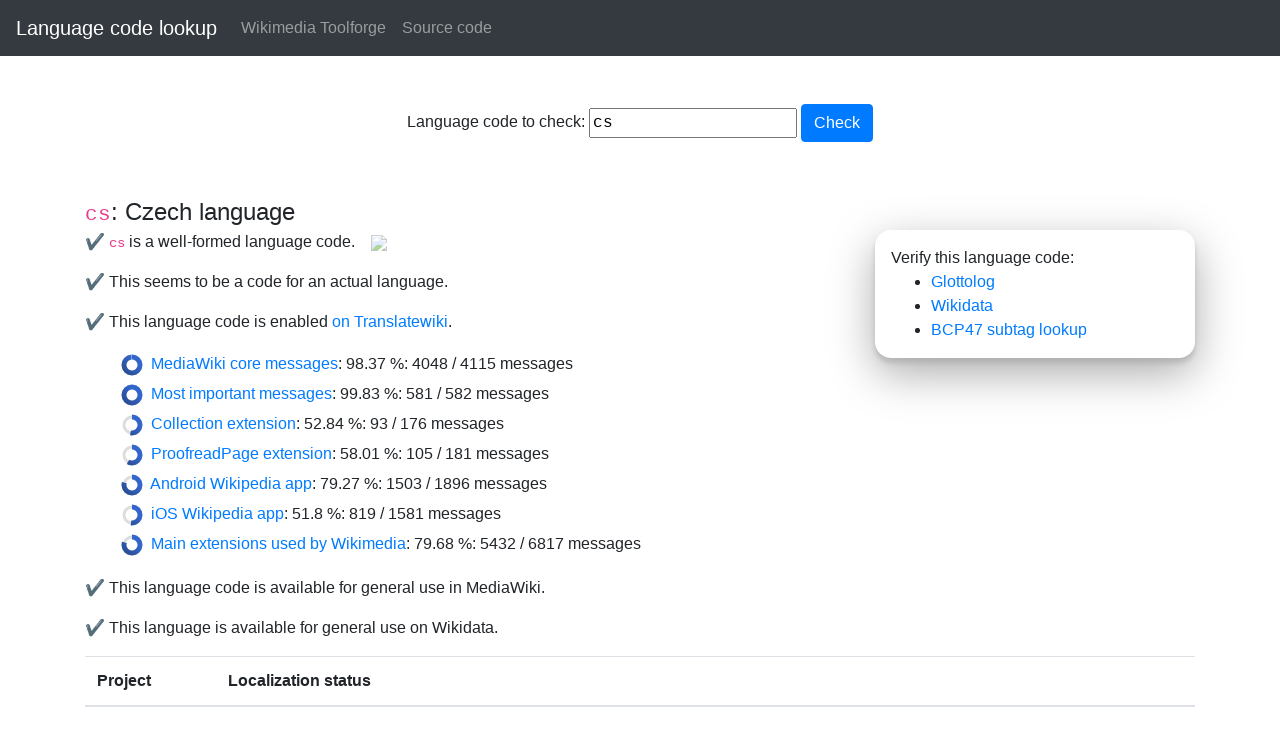

--- FILE ---
content_type: text/html; charset=utf-8
request_url: https://codelookup.toolforge.org/cs
body_size: 25505
content:
<!DOCTYPE html>
<html lang="en">
  <head>
    <meta charset="utf-8">
    <title >Language code lookup</title>
    <meta name="viewport" content="width=device-width, initial-scale=1, shrink-to-fit=no">
    <link rel="stylesheet" href="https://tools-static.wmflabs.org/cdnjs/ajax/libs/twitter-bootstrap/4.6.0/css/bootstrap.min.css" integrity="sha384-B0vP5xmATw1+K9KRQjQERJvTumQW0nPEzvF6L/Z6nronJ3oUOFUFpCjEUQouq2+l" crossorigin="anonymous">
    <link rel="stylesheet" href="/static/tool.css">
    <link rel="index" href="/">
    <script>
    document.addEventListener( 'DOMContentLoaded', function() {
      let newlangcode = document.getElementById( 'langcode' );
      let form = document.getElementById( 'langcodeform' );
      form.addEventListener( 'submit', function( e ) {
        e.preventDefault();
        if ( newlangcode.value ) {
          window.location.href = "http://codelookup.toolforge.org/" + newlangcode.value;
        }
      });
      
      let infobuttons = document.querySelectorAll( '.infobutton' );
      infobuttons.forEach( function( infobutton ) {
        infobutton.addEventListener( 'click', function( e ) {
          let target = infobutton.getAttribute( 'data-target' );
          let targetElem = document.getElementById( 'infobox-' + target );
          targetElem.classList.toggle( 'open' );
        });
      });
      
      document.querySelectorAll( 'svg.progress-ring' ).forEach( function( item ) {
        const circle = item.querySelector( '.progress-ring__circle' );
        const radius = circle.r.baseVal.value;
        const circumference = radius * 2 * Math.PI;
        const percentage = item.getAttribute( 'data-percentage' );
        const offset = circumference - percentage / 100 * circumference;
        circle.style.strokeDashoffset = offset;
      });
    });
    </script>
  </head>
  <body>
    <a href="#main" class="sr-only sr-only-focusable">Skip to main content</a>
    <nav class="navbar navbar-expand-sm navbar-dark bg-dark">
      <a href="/" class="navbar-brand">Language code lookup</a>
      <button hidden class="navbar-toggler" type="button" data-toggle="collapse" data-target="#collapsible-menu" aria-controls="collapsible-menu" aria-expanded="false" aria-label="Toggle navigation">
        <span class="navbar-toggler-icon"></span>
      </button>
      <div id="collapsible-menu" class="nojs">
        <ul class="navbar-nav mr-auto">
          <li class="nav-item"><a href="//toolforge.org/" class="nav-link">Wikimedia Toolforge</a></li>
          <li class="nav-item"><a href="https://github.com/jhsoby/codelookup/" class="nav-link">Source code</a></li>
        </ul>
      </div>
    </nav>
    <main id="main" class="container mt-3">
      
      <form autocapitalize="off" id="langcodeform">
        <label>
          Language code to check: 
          <input id="langcode" name="langcode" value="cs">
        </label>
        <button id="submit" type="submit" class="btn btn-primary" title="Search">Check</button>
      </form>
      
      
      <div><div class='langname'><code>cs</code>: Czech language</div>
<div id='verifybox'>
Verify this language code:
<ul>
<li><a href='https://hub.toolforge.org/Q9056?property=P1394'>Glottolog</a></li>
<li><a href='https://www.wikidata.org/entity/Q9056'>Wikidata</a></li>
<li><a href='https://r12a.github.io/app-subtags/?check=cs'>BCP47 subtag lookup</a></li></ul>
</div>

<p>✔️ <code>cs</code> is a well-formed language code.<img src='https://upload.wikimedia.org/wikipedia/commons/6/69/OOjs_UI_icon_help.svg' class='infobutton' data-target='wellformed'></p>
<aside id='infobox-wellformed'>A well-formed language code consists of 2 letters (ISO 639-1) or three letters (ISO 639-3), and optionally has one or more subtags separated by hyphens. The code you entered conforms to this, but that doesn't necessarily mean that it is a <i>valid</i> language code.</aside>
<p>✔️ This seems to be a code for an actual language.</p>
<p>✔️ This language code is enabled <a href='https://translatewiki.net/wiki/Portal:cs'>on Translatewiki</a>.</p>
<div class='groupstatbox'>
<span class='statlink'><svg class="progress-ring" height="30" width="30" data-percentage="98.37">
    <linearGradient id="stat-core" gradientTransform="rotate(45)">
        <stop offset="0%" stop-color="#2a4b8d" />
        <stop offset="100%" stop-color="#36c" />
    </linearGradient>
    <circle class="progress-ring__bg" stroke-width="3" fill="transparent" r="8" cx="15" cy="15" stroke="#ddd" />
    <circle class="progress-ring__circle" stroke-width="5" fill="transparent" r="8" cx="15" cy="15" stroke="url('#stat-core')" stroke-dasharray="50.265" stroke-dashoffset="50.265" />
    </svg> <a href='https://translatewiki.net/wiki/Special:Translate?language=cs&group=core'>MediaWiki core messages</a>: 98.37&nbsp;%: 4048 / 4115 messages</span><br>
<span class='statlink'><svg class="progress-ring" height="30" width="30" data-percentage="99.83">
    <linearGradient id="stat-core-0-mostused" gradientTransform="rotate(45)">
        <stop offset="0%" stop-color="#2a4b8d" />
        <stop offset="100%" stop-color="#36c" />
    </linearGradient>
    <circle class="progress-ring__bg" stroke-width="3" fill="transparent" r="8" cx="15" cy="15" stroke="#ddd" />
    <circle class="progress-ring__circle" stroke-width="5" fill="transparent" r="8" cx="15" cy="15" stroke="url('#stat-core-0-mostused')" stroke-dasharray="50.265" stroke-dashoffset="50.265" />
    </svg> <a href='https://translatewiki.net/wiki/Special:Translate?language=cs&group=core-0-mostused'>Most important messages</a>: 99.83&nbsp;%: 581 / 582 messages</span><br>
<span class='statlink'><svg class="progress-ring" height="30" width="30" data-percentage="52.84">
    <linearGradient id="stat-ext-collection-user" gradientTransform="rotate(45)">
        <stop offset="0%" stop-color="#2a4b8d" />
        <stop offset="100%" stop-color="#36c" />
    </linearGradient>
    <circle class="progress-ring__bg" stroke-width="3" fill="transparent" r="8" cx="15" cy="15" stroke="#ddd" />
    <circle class="progress-ring__circle" stroke-width="5" fill="transparent" r="8" cx="15" cy="15" stroke="url('#stat-ext-collection-user')" stroke-dasharray="50.265" stroke-dashoffset="50.265" />
    </svg> <a href='https://translatewiki.net/wiki/Special:Translate?language=cs&group=ext-collection-user'>Collection extension</a>: 52.84&nbsp;%: 93 / 176 messages</span><br>
<span class='statlink'><svg class="progress-ring" height="30" width="30" data-percentage="58.01">
    <linearGradient id="stat-ext-proofreadpage-user" gradientTransform="rotate(45)">
        <stop offset="0%" stop-color="#2a4b8d" />
        <stop offset="100%" stop-color="#36c" />
    </linearGradient>
    <circle class="progress-ring__bg" stroke-width="3" fill="transparent" r="8" cx="15" cy="15" stroke="#ddd" />
    <circle class="progress-ring__circle" stroke-width="5" fill="transparent" r="8" cx="15" cy="15" stroke="url('#stat-ext-proofreadpage-user')" stroke-dasharray="50.265" stroke-dashoffset="50.265" />
    </svg> <a href='https://translatewiki.net/wiki/Special:Translate?language=cs&group=ext-proofreadpage-user'>ProofreadPage extension</a>: 58.01&nbsp;%: 105 / 181 messages</span><br>
<span class='statlink'><svg class="progress-ring" height="30" width="30" data-percentage="79.27">
    <linearGradient id="stat-out-wikimedia-mobile-wikipedia-android-strings" gradientTransform="rotate(45)">
        <stop offset="0%" stop-color="#2a4b8d" />
        <stop offset="100%" stop-color="#36c" />
    </linearGradient>
    <circle class="progress-ring__bg" stroke-width="3" fill="transparent" r="8" cx="15" cy="15" stroke="#ddd" />
    <circle class="progress-ring__circle" stroke-width="5" fill="transparent" r="8" cx="15" cy="15" stroke="url('#stat-out-wikimedia-mobile-wikipedia-android-strings')" stroke-dasharray="50.265" stroke-dashoffset="50.265" />
    </svg> <a href='https://translatewiki.net/wiki/Special:Translate?language=cs&group=out-wikimedia-mobile-wikipedia-android-strings'>Android Wikipedia app</a>: 79.27&nbsp;%: 1503 / 1896 messages</span><br>
<span class='statlink'><svg class="progress-ring" height="30" width="30" data-percentage="51.8">
    <linearGradient id="stat-out-wikimedia-mobile-wikipedia-ios" gradientTransform="rotate(45)">
        <stop offset="0%" stop-color="#2a4b8d" />
        <stop offset="100%" stop-color="#36c" />
    </linearGradient>
    <circle class="progress-ring__bg" stroke-width="3" fill="transparent" r="8" cx="15" cy="15" stroke="#ddd" />
    <circle class="progress-ring__circle" stroke-width="5" fill="transparent" r="8" cx="15" cy="15" stroke="url('#stat-out-wikimedia-mobile-wikipedia-ios')" stroke-dasharray="50.265" stroke-dashoffset="50.265" />
    </svg> <a href='https://translatewiki.net/wiki/Special:Translate?language=cs&group=out-wikimedia-mobile-wikipedia-ios'>iOS Wikipedia app</a>: 51.8&nbsp;%: 819 / 1581 messages</span><br>
<span class='statlink'><svg class="progress-ring" height="30" width="30" data-percentage="79.68">
    <linearGradient id="stat-wikimedia-main" gradientTransform="rotate(45)">
        <stop offset="0%" stop-color="#2a4b8d" />
        <stop offset="100%" stop-color="#36c" />
    </linearGradient>
    <circle class="progress-ring__bg" stroke-width="3" fill="transparent" r="8" cx="15" cy="15" stroke="#ddd" />
    <circle class="progress-ring__circle" stroke-width="5" fill="transparent" r="8" cx="15" cy="15" stroke="url('#stat-wikimedia-main')" stroke-dasharray="50.265" stroke-dashoffset="50.265" />
    </svg> <a href='https://translatewiki.net/wiki/Special:Translate?language=cs&group=wikimedia-main'>Main extensions used by Wikimedia</a>: 79.68&nbsp;%: 5432 / 6817 messages</span><br>
</div>
<p>✔️ This language code is available for general use in MediaWiki.</p>
<p>✔️ This language is available for general use on Wikidata.</p>
<table class='table'>
<thead>
<tr>
<th>Project</th>
<th>Localization status</th>
</tr>
</thead>
<tbody>
<tr>
<td class='row-project row-wiki'><a href='https://cs.wikipedia.org/'>Wikipedie</a></td>
<td><span class='statlink'><svg class="progress-ring" height="30" width="30" data-percentage="99.83">
    <linearGradient id="stat-core-0-mostused" gradientTransform="rotate(45)">
        <stop offset="0%" stop-color="#2a4b8d" />
        <stop offset="100%" stop-color="#36c" />
    </linearGradient>
    <circle class="progress-ring__bg" stroke-width="3" fill="transparent" r="8" cx="15" cy="15" stroke="#ddd" />
    <circle class="progress-ring__circle" stroke-width="5" fill="transparent" r="8" cx="15" cy="15" stroke="url('#stat-core-0-mostused')" stroke-dasharray="50.265" stroke-dashoffset="50.265" />
    </svg> <a href='https://translatewiki.net/wiki/Special:Translate?language=cs&group=core-0-mostused' title='99.83 %: 581 / 582 messages'>Most important messages</a></span><span class='statlink'><svg class="progress-ring" height="30" width="30" data-percentage="98.37">
    <linearGradient id="stat-core" gradientTransform="rotate(45)">
        <stop offset="0%" stop-color="#2a4b8d" />
        <stop offset="100%" stop-color="#36c" />
    </linearGradient>
    <circle class="progress-ring__bg" stroke-width="3" fill="transparent" r="8" cx="15" cy="15" stroke="#ddd" />
    <circle class="progress-ring__circle" stroke-width="5" fill="transparent" r="8" cx="15" cy="15" stroke="url('#stat-core')" stroke-dasharray="50.265" stroke-dashoffset="50.265" />
    </svg> <a href='https://translatewiki.net/wiki/Special:Translate?language=cs&group=core' title='98.37 %: 4048 / 4115 messages'>MediaWiki core messages</a></span></td></tr>
<tr>
<td class='row-project row-wiktionary'><a href='https://cs.wiktionary.org/'>Wikislovník</a></td>
<td><span class='statlink'><svg class="progress-ring" height="30" width="30" data-percentage="99.83">
    <linearGradient id="stat-core-0-mostused" gradientTransform="rotate(45)">
        <stop offset="0%" stop-color="#2a4b8d" />
        <stop offset="100%" stop-color="#36c" />
    </linearGradient>
    <circle class="progress-ring__bg" stroke-width="3" fill="transparent" r="8" cx="15" cy="15" stroke="#ddd" />
    <circle class="progress-ring__circle" stroke-width="5" fill="transparent" r="8" cx="15" cy="15" stroke="url('#stat-core-0-mostused')" stroke-dasharray="50.265" stroke-dashoffset="50.265" />
    </svg> <a href='https://translatewiki.net/wiki/Special:Translate?language=cs&group=core-0-mostused' title='99.83 %: 581 / 582 messages'>Most important messages</a></span><span class='statlink'><svg class="progress-ring" height="30" width="30" data-percentage="98.37">
    <linearGradient id="stat-core" gradientTransform="rotate(45)">
        <stop offset="0%" stop-color="#2a4b8d" />
        <stop offset="100%" stop-color="#36c" />
    </linearGradient>
    <circle class="progress-ring__bg" stroke-width="3" fill="transparent" r="8" cx="15" cy="15" stroke="#ddd" />
    <circle class="progress-ring__circle" stroke-width="5" fill="transparent" r="8" cx="15" cy="15" stroke="url('#stat-core')" stroke-dasharray="50.265" stroke-dashoffset="50.265" />
    </svg> <a href='https://translatewiki.net/wiki/Special:Translate?language=cs&group=core' title='98.37 %: 4048 / 4115 messages'>MediaWiki core messages</a></span></td></tr>
<tr>
<td class='row-project row-wikibooks'><a href='https://cs.wikibooks.org/'>Wikiknihy</a></td>
<td><span class='statlink'><svg class="progress-ring" height="30" width="30" data-percentage="99.83">
    <linearGradient id="stat-core-0-mostused" gradientTransform="rotate(45)">
        <stop offset="0%" stop-color="#2a4b8d" />
        <stop offset="100%" stop-color="#36c" />
    </linearGradient>
    <circle class="progress-ring__bg" stroke-width="3" fill="transparent" r="8" cx="15" cy="15" stroke="#ddd" />
    <circle class="progress-ring__circle" stroke-width="5" fill="transparent" r="8" cx="15" cy="15" stroke="url('#stat-core-0-mostused')" stroke-dasharray="50.265" stroke-dashoffset="50.265" />
    </svg> <a href='https://translatewiki.net/wiki/Special:Translate?language=cs&group=core-0-mostused' title='99.83 %: 581 / 582 messages'>Most important messages</a></span><span class='statlink'><svg class="progress-ring" height="30" width="30" data-percentage="98.37">
    <linearGradient id="stat-core" gradientTransform="rotate(45)">
        <stop offset="0%" stop-color="#2a4b8d" />
        <stop offset="100%" stop-color="#36c" />
    </linearGradient>
    <circle class="progress-ring__bg" stroke-width="3" fill="transparent" r="8" cx="15" cy="15" stroke="#ddd" />
    <circle class="progress-ring__circle" stroke-width="5" fill="transparent" r="8" cx="15" cy="15" stroke="url('#stat-core')" stroke-dasharray="50.265" stroke-dashoffset="50.265" />
    </svg> <a href='https://translatewiki.net/wiki/Special:Translate?language=cs&group=core' title='98.37 %: 4048 / 4115 messages'>MediaWiki core messages</a></span><span class='statlink'><svg class="progress-ring" height="30" width="30" data-percentage="52.84">
    <linearGradient id="stat-ext-collection-user" gradientTransform="rotate(45)">
        <stop offset="0%" stop-color="#2a4b8d" />
        <stop offset="100%" stop-color="#36c" />
    </linearGradient>
    <circle class="progress-ring__bg" stroke-width="3" fill="transparent" r="8" cx="15" cy="15" stroke="#ddd" />
    <circle class="progress-ring__circle" stroke-width="5" fill="transparent" r="8" cx="15" cy="15" stroke="url('#stat-ext-collection-user')" stroke-dasharray="50.265" stroke-dashoffset="50.265" />
    </svg> <a href='https://translatewiki.net/wiki/Special:Translate?language=cs&group=ext-collection-user' title='52.84 %: 93 / 176 messages'>Collection extension</a></span></td></tr>
<tr>
<td class='row-project row-wikinews'><a href='https://cs.wikinews.org/'>Wikizprávy</a></td>
<td><span class='statlink'><svg class="progress-ring" height="30" width="30" data-percentage="99.83">
    <linearGradient id="stat-core-0-mostused" gradientTransform="rotate(45)">
        <stop offset="0%" stop-color="#2a4b8d" />
        <stop offset="100%" stop-color="#36c" />
    </linearGradient>
    <circle class="progress-ring__bg" stroke-width="3" fill="transparent" r="8" cx="15" cy="15" stroke="#ddd" />
    <circle class="progress-ring__circle" stroke-width="5" fill="transparent" r="8" cx="15" cy="15" stroke="url('#stat-core-0-mostused')" stroke-dasharray="50.265" stroke-dashoffset="50.265" />
    </svg> <a href='https://translatewiki.net/wiki/Special:Translate?language=cs&group=core-0-mostused' title='99.83 %: 581 / 582 messages'>Most important messages</a></span><span class='statlink'><svg class="progress-ring" height="30" width="30" data-percentage="98.37">
    <linearGradient id="stat-core" gradientTransform="rotate(45)">
        <stop offset="0%" stop-color="#2a4b8d" />
        <stop offset="100%" stop-color="#36c" />
    </linearGradient>
    <circle class="progress-ring__bg" stroke-width="3" fill="transparent" r="8" cx="15" cy="15" stroke="#ddd" />
    <circle class="progress-ring__circle" stroke-width="5" fill="transparent" r="8" cx="15" cy="15" stroke="url('#stat-core')" stroke-dasharray="50.265" stroke-dashoffset="50.265" />
    </svg> <a href='https://translatewiki.net/wiki/Special:Translate?language=cs&group=core' title='98.37 %: 4048 / 4115 messages'>MediaWiki core messages</a></span></td></tr>
<tr>
<td class='row-project row-wikiquote'><a href='https://cs.wikiquote.org/'>Wikicitáty</a></td>
<td><span class='statlink'><svg class="progress-ring" height="30" width="30" data-percentage="99.83">
    <linearGradient id="stat-core-0-mostused" gradientTransform="rotate(45)">
        <stop offset="0%" stop-color="#2a4b8d" />
        <stop offset="100%" stop-color="#36c" />
    </linearGradient>
    <circle class="progress-ring__bg" stroke-width="3" fill="transparent" r="8" cx="15" cy="15" stroke="#ddd" />
    <circle class="progress-ring__circle" stroke-width="5" fill="transparent" r="8" cx="15" cy="15" stroke="url('#stat-core-0-mostused')" stroke-dasharray="50.265" stroke-dashoffset="50.265" />
    </svg> <a href='https://translatewiki.net/wiki/Special:Translate?language=cs&group=core-0-mostused' title='99.83 %: 581 / 582 messages'>Most important messages</a></span><span class='statlink'><svg class="progress-ring" height="30" width="30" data-percentage="98.37">
    <linearGradient id="stat-core" gradientTransform="rotate(45)">
        <stop offset="0%" stop-color="#2a4b8d" />
        <stop offset="100%" stop-color="#36c" />
    </linearGradient>
    <circle class="progress-ring__bg" stroke-width="3" fill="transparent" r="8" cx="15" cy="15" stroke="#ddd" />
    <circle class="progress-ring__circle" stroke-width="5" fill="transparent" r="8" cx="15" cy="15" stroke="url('#stat-core')" stroke-dasharray="50.265" stroke-dashoffset="50.265" />
    </svg> <a href='https://translatewiki.net/wiki/Special:Translate?language=cs&group=core' title='98.37 %: 4048 / 4115 messages'>MediaWiki core messages</a></span></td></tr>
<tr>
<td class='row-project row-wikisource'><a href='https://cs.wikisource.org/'>Wikizdroje</a></td>
<td><span class='statlink'><svg class="progress-ring" height="30" width="30" data-percentage="99.83">
    <linearGradient id="stat-core-0-mostused" gradientTransform="rotate(45)">
        <stop offset="0%" stop-color="#2a4b8d" />
        <stop offset="100%" stop-color="#36c" />
    </linearGradient>
    <circle class="progress-ring__bg" stroke-width="3" fill="transparent" r="8" cx="15" cy="15" stroke="#ddd" />
    <circle class="progress-ring__circle" stroke-width="5" fill="transparent" r="8" cx="15" cy="15" stroke="url('#stat-core-0-mostused')" stroke-dasharray="50.265" stroke-dashoffset="50.265" />
    </svg> <a href='https://translatewiki.net/wiki/Special:Translate?language=cs&group=core-0-mostused' title='99.83 %: 581 / 582 messages'>Most important messages</a></span><span class='statlink'><svg class="progress-ring" height="30" width="30" data-percentage="98.37">
    <linearGradient id="stat-core" gradientTransform="rotate(45)">
        <stop offset="0%" stop-color="#2a4b8d" />
        <stop offset="100%" stop-color="#36c" />
    </linearGradient>
    <circle class="progress-ring__bg" stroke-width="3" fill="transparent" r="8" cx="15" cy="15" stroke="#ddd" />
    <circle class="progress-ring__circle" stroke-width="5" fill="transparent" r="8" cx="15" cy="15" stroke="url('#stat-core')" stroke-dasharray="50.265" stroke-dashoffset="50.265" />
    </svg> <a href='https://translatewiki.net/wiki/Special:Translate?language=cs&group=core' title='98.37 %: 4048 / 4115 messages'>MediaWiki core messages</a></span><span class='statlink'><svg class="progress-ring" height="30" width="30" data-percentage="52.84">
    <linearGradient id="stat-ext-collection-user" gradientTransform="rotate(45)">
        <stop offset="0%" stop-color="#2a4b8d" />
        <stop offset="100%" stop-color="#36c" />
    </linearGradient>
    <circle class="progress-ring__bg" stroke-width="3" fill="transparent" r="8" cx="15" cy="15" stroke="#ddd" />
    <circle class="progress-ring__circle" stroke-width="5" fill="transparent" r="8" cx="15" cy="15" stroke="url('#stat-ext-collection-user')" stroke-dasharray="50.265" stroke-dashoffset="50.265" />
    </svg> <a href='https://translatewiki.net/wiki/Special:Translate?language=cs&group=ext-collection-user' title='52.84 %: 93 / 176 messages'>Collection extension</a></span><span class='statlink'><svg class="progress-ring" height="30" width="30" data-percentage="58.01">
    <linearGradient id="stat-ext-proofreadpage-user" gradientTransform="rotate(45)">
        <stop offset="0%" stop-color="#2a4b8d" />
        <stop offset="100%" stop-color="#36c" />
    </linearGradient>
    <circle class="progress-ring__bg" stroke-width="3" fill="transparent" r="8" cx="15" cy="15" stroke="#ddd" />
    <circle class="progress-ring__circle" stroke-width="5" fill="transparent" r="8" cx="15" cy="15" stroke="url('#stat-ext-proofreadpage-user')" stroke-dasharray="50.265" stroke-dashoffset="50.265" />
    </svg> <a href='https://translatewiki.net/wiki/Special:Translate?language=cs&group=ext-proofreadpage-user' title='58.01 %: 105 / 181 messages'>ProofreadPage extension</a></span></td></tr>
<tr>
<td class='row-project row-wikiversity'><a href='https://cs.wikiversity.org/'>Wikiverzita</a></td>
<td><span class='statlink'><svg class="progress-ring" height="30" width="30" data-percentage="99.83">
    <linearGradient id="stat-core-0-mostused" gradientTransform="rotate(45)">
        <stop offset="0%" stop-color="#2a4b8d" />
        <stop offset="100%" stop-color="#36c" />
    </linearGradient>
    <circle class="progress-ring__bg" stroke-width="3" fill="transparent" r="8" cx="15" cy="15" stroke="#ddd" />
    <circle class="progress-ring__circle" stroke-width="5" fill="transparent" r="8" cx="15" cy="15" stroke="url('#stat-core-0-mostused')" stroke-dasharray="50.265" stroke-dashoffset="50.265" />
    </svg> <a href='https://translatewiki.net/wiki/Special:Translate?language=cs&group=core-0-mostused' title='99.83 %: 581 / 582 messages'>Most important messages</a></span><span class='statlink'><svg class="progress-ring" height="30" width="30" data-percentage="98.37">
    <linearGradient id="stat-core" gradientTransform="rotate(45)">
        <stop offset="0%" stop-color="#2a4b8d" />
        <stop offset="100%" stop-color="#36c" />
    </linearGradient>
    <circle class="progress-ring__bg" stroke-width="3" fill="transparent" r="8" cx="15" cy="15" stroke="#ddd" />
    <circle class="progress-ring__circle" stroke-width="5" fill="transparent" r="8" cx="15" cy="15" stroke="url('#stat-core')" stroke-dasharray="50.265" stroke-dashoffset="50.265" />
    </svg> <a href='https://translatewiki.net/wiki/Special:Translate?language=cs&group=core' title='98.37 %: 4048 / 4115 messages'>MediaWiki core messages</a></span></td></tr>
<tr>
<td class='row-project row-wikivoyage'><a href='https://cs.wikivoyage.org/'>Wikicesty</a></td>
<td><span class='statlink'><svg class="progress-ring" height="30" width="30" data-percentage="99.83">
    <linearGradient id="stat-core-0-mostused" gradientTransform="rotate(45)">
        <stop offset="0%" stop-color="#2a4b8d" />
        <stop offset="100%" stop-color="#36c" />
    </linearGradient>
    <circle class="progress-ring__bg" stroke-width="3" fill="transparent" r="8" cx="15" cy="15" stroke="#ddd" />
    <circle class="progress-ring__circle" stroke-width="5" fill="transparent" r="8" cx="15" cy="15" stroke="url('#stat-core-0-mostused')" stroke-dasharray="50.265" stroke-dashoffset="50.265" />
    </svg> <a href='https://translatewiki.net/wiki/Special:Translate?language=cs&group=core-0-mostused' title='99.83 %: 581 / 582 messages'>Most important messages</a></span><span class='statlink'><svg class="progress-ring" height="30" width="30" data-percentage="98.37">
    <linearGradient id="stat-core" gradientTransform="rotate(45)">
        <stop offset="0%" stop-color="#2a4b8d" />
        <stop offset="100%" stop-color="#36c" />
    </linearGradient>
    <circle class="progress-ring__bg" stroke-width="3" fill="transparent" r="8" cx="15" cy="15" stroke="#ddd" />
    <circle class="progress-ring__circle" stroke-width="5" fill="transparent" r="8" cx="15" cy="15" stroke="url('#stat-core')" stroke-dasharray="50.265" stroke-dashoffset="50.265" />
    </svg> <a href='https://translatewiki.net/wiki/Special:Translate?language=cs&group=core' title='98.37 %: 4048 / 4115 messages'>MediaWiki core messages</a></span></td></tr>
</table>
</div>
      
    </main>
    <script defer src="/static/menu.js"></script>
  </body>
</html>

--- FILE ---
content_type: text/css; charset=utf-8
request_url: https://codelookup.toolforge.org/static/tool.css
body_size: 980
content:
body {
    text-align: start;
}

#collapsible-menu.nojs {
    display: flex;
    flex-grow: 1;
}

nav.navbar {
  position: sticky;
  top: 0;
}

.langname {
  font-size: 150%;
}

.statlink {
  margin-right: 1em;
}

#langcodeform {
  text-align: center;
  margin: 3em;
}

#langcode {
  font-family: var(--font-family-monospace);
}

#verifybox {
  width: 20rem;
  max-width: 20rem;
  float: right;
  box-shadow: 0 15px 45px #aaa, 0 5px 5px 0px #ccc;
  border-radius: 1rem;
  padding: 1rem;
  margin: 0 0 1rem 1rem;
}

#verifybox ul {
  margin-bottom: 0;
}

div.groupstatbox {
  margin: 0 0 1em 2em;
}

table.table td {
  vertical-align: middle;
}

td.row-project {
  background-repeat: no-repeat;
  background-size: 24px;
  background-position: left center;
  padding-left: 30px;
}

.infobutton {
  margin: 0 1em;
  cursor: pointer;
  opacity: 0.5;
  transition: all 0.2s;
}

.infobutton:hover {
  opacity: 1;
}

aside {
  border: 1px solid #ccc;
  background-color: rgba(0,0,0,0.05);
  margin: 0 0 1em 2em;
  max-width: 30em;
  padding: 1em;
  border-radius: 1em;
  opacity: 0;
  transition: opacity 2s;
  display: none;
}
aside.open {
  display: block;
  opacity: 1;
}

.row-wiki {
  background-image: url("https://upload.wikimedia.org/wikipedia/commons/8/80/Wikipedia-logo-v2.svg");
}

.row-wiktionary {
  background-image: url("https://upload.wikimedia.org/wikipedia/commons/e/ec/Wiktionary-logo.svg");
}

.row-wikibooks {
  background-image: url("https://upload.wikimedia.org/wikipedia/commons/f/fa/Wikibooks-logo.svg");
}

.row-wikinews {
  background-image: url("https://upload.wikimedia.org/wikipedia/commons/2/24/Wikinews-logo.svg");
}

.row-wikiquote {
  background-image: url("https://upload.wikimedia.org/wikipedia/commons/f/fa/Wikiquote-logo.svg");
}

.row-wikisource {
  background-image: url("https://upload.wikimedia.org/wikipedia/commons/4/4c/Wikisource-logo.svg");
}

.row-wikiversity {
  background-image: url("https://upload.wikimedia.org/wikipedia/commons/9/91/Wikiversity-logo.svg");
}

.row-wikivoyage {
  background-image: url("https://upload.wikimedia.org/wikipedia/commons/8/8a/Wikivoyage-logo.svg");
}

.progress-ring__circle {
  transition: stroke-dashoffset 2s;
  transform: rotate(-90deg);
  transform-origin: 50% 50%;
}

@media screen and (max-width: 50rem) {
  #verifybox {
    width: 100%;
    max-width: 100%;
    float: none;
    margin: 2rem 0;
  }
}